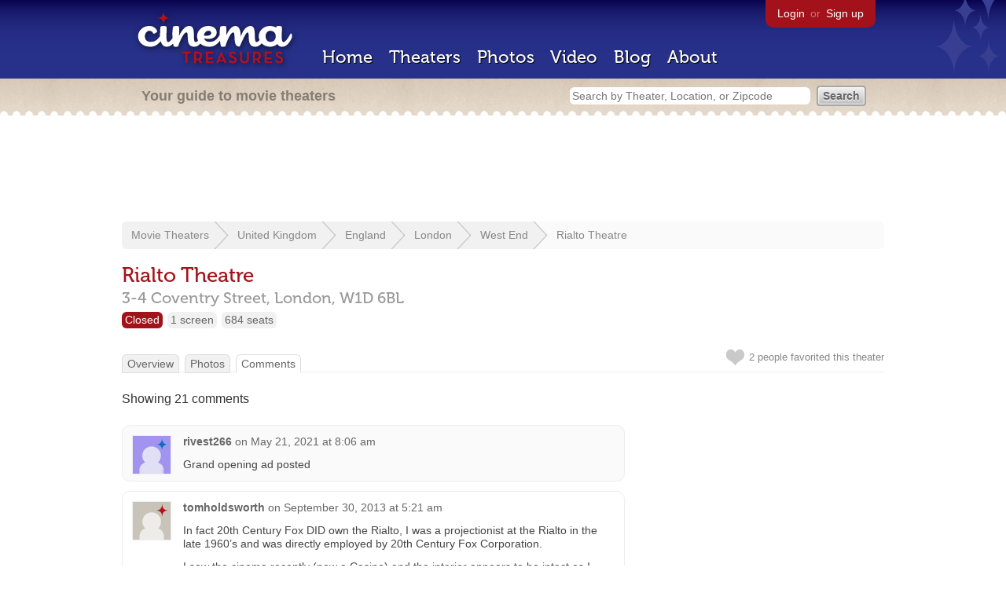

--- FILE ---
content_type: text/html; charset=utf-8
request_url: https://beekman.herokuapp.com/theaters/2502/comments
body_size: 24166
content:
<!DOCTYPE html>
<!--[if lt IE 7]> <html class="ie6 no-js"> <![endif]-->
<!--[if IE 7]>    <html class="ie7 no-js"> <![endif]-->
<!--[if IE 8]>    <html class="ie8 no-js"> <![endif]-->
<!--[if IE 9]>    <html class="ie9 no-js"> <![endif]-->
<!--[if !IE]><!-->
<html class="no-js">
  <!--<![endif]-->
  <head>
    <meta charset="utf-8">
    <title>Comments about Rialto Theatre in London, GB - Cinema Treasures</title>
    <meta content="The latest discussion about Rialto Theatre by users on Cinema Treasures" name="description">
    <meta content="IE=edge,chrome=1" http-equiv="X-UA-Compatible">
  
    <script src="//use.typekit.com/voa4cfk.js" type="text/javascript"></script>
    <script>
      //<![CDATA[
        try{Typekit.load();}catch(e){}
      //]]>
    </script>
    <script async="" src="//www.googletagmanager.com/gtag/js?id=UA-2710707-1"></script>
    <script>
      //<![CDATA[
        window.dataLayer = window.dataLayer || [];
        function gtag(){dataLayer.push(arguments);}
        gtag('js', new Date());
        gtag('config', 'UA-2710707-1');
      //]]>
    </script>
    <script src="//ajax.googleapis.com/ajax/libs/jquery/1.5.1/jquery.min.js" type="text/javascript"></script>
    <script src="//cdn.apple-mapkit.com/mk/5.x.x/mapkit.js" type="text/javascript"></script>
    <script src="/assets/common.js?1759029584" type="text/javascript"></script>
  
    <link href="/stylesheets/app.css?1759029584" media="all" rel="stylesheet" type="text/css" />
  
  </head>
  <body class="comments index" lang="en">
    <div id="wrap">
      <div id="header">
        <div id="stars"></div>
        <div id="primary">
          <a href="/"><img alt="Cinema Treasures" height="88" id="logo" src="/images/app/logo.png?1759029584" width="218" /></a>
          <div id="links">
            <a href="/login?return_to=https%3A%2F%2Fbeekman.herokuapp.com%2Ftheaters%2F2502%2Fcomments">Login</a> or
            <a href="/signup">Sign up</a>
          </div>
          <nav>
            <ul>
              <li><a href="/">Home</a></li>
              <li><a href="/theaters">Theaters</a></li>
              <li><a href="/photos">Photos</a></li>
              <li><a href="/video">Video</a></li>
              <li><a href="/blog">Blog</a></li>
              <li><a href="/about">About</a></li>
            </ul>
          </nav>
        </div>
        <div id="secondary">
          <span>
            <div id="slogan">Your guide to movie theaters</div>
            <div id="search_bar">
              <form action="/theaters" method="get">
                <input id="query" name="q" placeholder="Search by Theater, Location, or Zipcode" type="text" />
                <input name="" type="submit" value="Search" />
              </form>
            </div>
          </span>
        </div>
      </div>
      <div id="page">
        <div id="content">
          <div id="leaderboard">
            <script async="" src="//pagead2.googlesyndication.com/pagead/js/adsbygoogle.js"></script>
            <ins class="adsbygoogle" data-ad-client="ca-pub-4430601922741422" data-ad-slot="6230392620" style="display:inline-block;width:970px;height:90px"></ins>
            <script>
              //<![CDATA[
                (adsbygoogle = window.adsbygoogle || []).push({});
              //]]>
            </script>
          </div>
          <div id="breadcrumb">
            <ul>
              <li><a href="/theaters">Movie Theaters</a></li>
              <li><a href="/theaters/united-kingdom">United Kingdom</a></li>
              <li><a href="/theaters/united-kingdom/england">England</a></li>
              <li><a href="/theaters/united-kingdom/england/london">London</a></li>
              <li><a href="/theaters/united-kingdom/england/london/west-end">West End</a></li>
              <li><a href="/theaters/2502">Rialto Theatre</a></li>
            </ul>
          </div>
          <h1>Rialto Theatre</h1>
          <h2 id="address">
            <div class="adr">
              <div class="street-address">3-4 Coventry Street,</div>
              <span class="locality">
                London,
              </span>
              <span class="region"></span>
              <span class="postal-code">W1D 6BL</span>
            </div>
          </h2>
          <div id="facts">
            <div class="fact red"><a href="/theaters?status=closed">Closed</a></div>
            <div class="fact"><a href="/screens/1">1 screen</a></div>
            <div class="fact"><a href="/seats/1">684 seats</a></div>
          </div>
          <p id="favorite">
            <img alt="Unfavorite" height="22" src="/images/app/unfavorite.png?1759029584" title="Login to favorite this theater" width="23" />
            <span>
              2 people
              favorited this theater
            </span>
            <em></em>
          </p>
          <ul class="tabs">
            <li><a href="/theaters/2502">Overview</a></li>
            <li><a href="/theaters/2502/photos">Photos</a></li>
            <li class="active"><a href="/theaters/2502/comments">Comments</a></li>
          </ul>
          <p>Showing 21  comments</p>
          <div id="comments">
            <div class="comment even">
              <div class="avatar"><a href="/members/rivest266"><img alt="rivest266" height="48" src="https://photos.cinematreasures.org/production/users/1477/1307916355/small.jpg?1307916355" width="48" /></a></div>
              <div class="body">
                <strong><a href="/members/rivest266">rivest266</a></strong>
                <span>on</span>
                <a href="#comment-697312" name="comment-697312">May 21, 2021 at  8:06 am</a>
                <p>Grand opening ad posted</p>
              </div>
            </div>
            <div class="comment odd">
              <div class="avatar"><a href="/members/tomholdsworth"><img alt="tomholdsworth" height="48" src="/images/avatars/small.png?1759029584" width="48" /></a></div>
              <div class="body">
                <strong><a href="/members/tomholdsworth">tomholdsworth</a></strong>
                <span>on</span>
                <a href="#comment-528003" name="comment-528003">September 30, 2013 at  5:21 am</a>
                <p>In fact 20th Century Fox DID own the Rialto, I was a projectionist at the Rialto in the late 1960&rsquo;s and was directly employed by 20th Century Fox Corporation.</p>
              
                <p>I saw the cinema recently (now a Casino) and the interior appears to be intact as I remember it, pity it is not a cinema anymore.</p>
              </div>
            </div>
            <div class="comment even">
              <div class="avatar"><a href="/members/eceleticandveryinspired"><img alt="eceleticandveryinspired" height="48" src="/images/avatars/small.png?1759029584" width="48" /></a></div>
              <div class="body">
                <strong><a href="/members/eceleticandveryinspired">eceleticandveryinspired</a></strong>
                <span>on</span>
                <a href="#comment-517858" name="comment-517858">May 16, 2013 at  2:48 am</a>
                <p>Compare the mamzing similarity of the Rialto coventry st london and the Parkway Baltimore, USA.</p>
              
                <p>http://cinematreasures.org/theaters/1878#</p>
              </div>
            </div>
            <div class="comment odd">
              <div class="avatar"><a href="/members/mike_blakemore"><img alt="Mike_Blakemore" height="48" src="https://photos.cinematreasures.org/production/users/53040/1320333174/small.jpg?1320333174" width="48" /></a></div>
              <div class="body">
                <strong><a href="/members/mike_blakemore">Mike_Blakemore</a></strong>
                <span>on</span>
                <a href="#comment-479128" name="comment-479128">October 17, 2011 at  5:01 pm</a>
                <p>I The 20&rsquo;s and early thirties The Cinemas was Operated by ABC Cinenas.  The Manager that I trained with at The ABC Savoy Walsall. Was assitant Manager at the Commodore Hammersmith and did management relief at Rialto</p>
              </div>
            </div>
            <div class="comment even">
              <div class="avatar"><a href="/members/mike_blakemore"><img alt="Mike_Blakemore" height="48" src="https://photos.cinematreasures.org/production/users/53040/1320333174/small.jpg?1320333174" width="48" /></a></div>
              <div class="body">
                <strong><a href="/members/mike_blakemore">Mike_Blakemore</a></strong>
                <span>on</span>
                <a href="#comment-479127" name="comment-479127">October 17, 2011 at  4:55 pm</a>
                <p>Have found a picture of the auditorium&hellip;.</p>
              </div>
            </div>
            <div class="comment odd">
              <div class="avatar"><a href="/members/mike_blakemore"><img alt="Mike_Blakemore" height="48" src="https://photos.cinematreasures.org/production/users/53040/1320333174/small.jpg?1320333174" width="48" /></a></div>
              <div class="body">
                <strong><a href="/members/mike_blakemore">Mike_Blakemore</a></strong>
                <span>on</span>
                <a href="#comment-477886" name="comment-477886">September 23, 2011 at 11:04 am</a>
                <p>The seating was removed.  and ended up in a short lived cinema in Birmingham called &ldquo;The Original Cinema&rdquo; Saltley..</p>
              </div>
            </div>
            <div class="comment even">
              <div class="avatar"><a href="/members/kenroe"><img alt="Ken Roe" height="48" src="https://photos.cinematreasures.org/production/users/650/1307301714/small.JPG?1307301714" width="48" /></a></div>
              <div class="body">
                <strong><a href="/members/kenroe">Ken Roe</a></strong>
                <span>on</span>
                <a href="#comment-449614" name="comment-449614">January 18, 2011 at  4:44 am</a>
                <p>A vintage photograph from April 1955, showing the Rialto Cinema. The Peter Robinson store was later demolished and the Swiss Centre built on the site. In 2009, this too was demolished and a hotel has been built on that site:<br>
                <a href="http://www.flickr.com/photos/allhails/5154525536/">http://www.flickr.com/photos/allhails/5154525536/</a></p>
              </div>
            </div>
            <div class="comment odd">
              <div class="avatar"><a href="/members/woody"><img alt="woody" height="48" src="/images/avatars/small.png?1759029584" width="48" /></a></div>
              <div class="body">
                <strong><a href="/members/woody">woody</a></strong>
                <span>on</span>
                <a href="#comment-416684" name="comment-416684">June 14, 2010 at  4:51 pm</a>
                <p>a cinema ad for the Rialto from dec 1979 when it screening The Bitch, and was a Brent Walker Theatre<br>
                <a href="http://www.flickr.com/photos/woody1969/4701030909/">http://www.flickr.com/photos/woody1969/4701030909/</a></p>
              </div>
            </div>
            <div class="comment even">
              <div class="avatar"><a href="/members/kenroe"><img alt="Ken Roe" height="48" src="https://photos.cinematreasures.org/production/users/650/1307301714/small.JPG?1307301714" width="48" /></a></div>
              <div class="body">
                <strong><a href="/members/kenroe">Ken Roe</a></strong>
                <span>on</span>
                <a href="#comment-374119" name="comment-374119">October 23, 2009 at  3:43 pm</a>
                <p>The derelict interior of the Rialto Cinema, photographed in 1998:<br>
                <a href="http://www.cinephoto2.co.uk/geoff_young_page_48.htm">View link</a></p>
              </div>
            </div>
            <div class="comment odd">
              <div class="avatar"><a href="/members/kenroe"><img alt="Ken Roe" height="48" src="https://photos.cinematreasures.org/production/users/650/1307301714/small.JPG?1307301714" width="48" /></a></div>
              <div class="body">
                <strong><a href="/members/kenroe">Ken Roe</a></strong>
                <span>on</span>
                <a href="#comment-363469" name="comment-363469">August 15, 2009 at  6:01 am</a>
                <p>The Rialto Cinema can be seen on the left of this night-time view of Coventry Street in November 1955:<br>
                <a href="http://www.flickr.com/photos/allhails/2808666144/">http://www.flickr.com/photos/allhails/2808666144/</a></p>
              </div>
            </div>
            <div class="comment even">
              <div class="avatar"><a href="/members/larrygoldsmith"><img alt="larrygoldsmith" height="48" src="/images/avatars/small.png?1759029584" width="48" /></a></div>
              <div class="body">
                <strong><a href="/members/larrygoldsmith">larrygoldsmith</a></strong>
                <span>on</span>
                <a href="#comment-252736" name="comment-252736">March 22, 2008 at  9:44 pm</a>
                <p>This theatre may have had ties to 20th Century Fox Film Corp., but it was never owned or operated by the FOX/NATIONAL GENERAL CORP. chain of theatres. These are seperate co&rsquo;s. Fox/ National General no longer exsist. 20th Century Fox is alive and well. But there is no connection between the two. Fox Theatres/National General Theatres never owned or operated movie theatres overseas.</p>
              </div>
            </div>
            <div class="comment odd">
              <div class="avatar"><a href="/members/daveroberts"><img alt="DaveRoberts" height="48" src="/images/avatars/small.png?1759029584" width="48" /></a></div>
              <div class="body">
                <strong><a href="/members/daveroberts">DaveRoberts</a></strong>
                <span>on</span>
                <a href="#comment-203298" name="comment-203298">August 11, 2007 at 12:40 pm</a>
                <p>The Rialto will shortly be rebranded from a Hard Rock Casino into a &lsquo;G Casino&rsquo;, following Rank&rsquo;s sale of its Hard Rock Cafe division.</p>
              
                <p>If you go to:<br>
                <a href="http://www.hardrock.com/casinos/tour360/london.asp">http://www.hardrock.com/casinos/tour360/london.asp</a><br>
                You can view several interior tours of the casino. Much of the original ornate ceiling and plasterwork appears to be intact, as does the circle.</p>
              </div>
            </div>
            <div class="comment even">
              <div class="avatar"><a href="/members/ian"><img alt="Ian Grundy" height="48" src="https://photos.cinematreasures.org/production/users/496/1381863844/small.jpg?1381863844" width="48" /></a></div>
              <div class="body">
                <strong><a href="/members/ian">Ian Grundy</a></strong>
                <span>on</span>
                <a href="#comment-203289" name="comment-203289">August 11, 2007 at 11:47 am</a>
                <p>A photo of the not-long-closed Rialto in 1987 here:&ndash;</p>
              
                <p><a href="http://www.flickr.com/photos/12494104@N00/1083438958/">View link</a></p>
              </div>
            </div>
            <div class="comment odd">
              <div class="avatar"><a href="/members/ian"><img alt="Ian Grundy" height="48" src="https://photos.cinematreasures.org/production/users/496/1381863844/small.jpg?1381863844" width="48" /></a></div>
              <div class="body">
                <strong><a href="/members/ian">Ian Grundy</a></strong>
                <span>on</span>
                <a href="#comment-199356" name="comment-199356">July 28, 2007 at  3:33 pm</a>
                <p>A view of the side wall of the auditorium block here:&ndash;</p>
              
                <p><a href="http://www.flickr.com/photos/12494104@N00/807824341/">View link</a></p>
              </div>
            </div>
            <div class="comment even">
              <div class="avatar"><a href="/members/kenroe"><img alt="Ken Roe" height="48" src="https://photos.cinematreasures.org/production/users/650/1307301714/small.JPG?1307301714" width="48" /></a></div>
              <div class="body">
                <strong><a href="/members/kenroe">Ken Roe</a></strong>
                <span>on</span>
                <a href="#comment-163270" name="comment-163270">December 23, 2006 at  1:43 pm</a>
                <p>Ron; Great memories. The Rialto Theatre did have a balcony, seating capacities were for 452 Stalls and 232 Balcony which give a total seating capacity of 684.</p>
              </div>
            </div>
            <div class="comment odd">
              <div class="avatar"><a href="/members/rsalters"><img alt="rsalters (Ron Salters)" height="48" src="/images/avatars/small.png?1759029584" width="48" /></a></div>
              <div class="body">
                <strong><a href="/members/rsalters">rsalters (Ron Salters)</a></strong>
                <span>on</span>
                <a href="#comment-163222" name="comment-163222">December 23, 2006 at  8:21 am</a>
                <p>I attended a film at the Rialto in September 1959 when I was fresh off the old RMS Queen Mary from New York. The film was &ldquo;Blue Denim&rdquo;, a movie about teen angst, which was appropriate since I was just out of my teens myself and full of angst. A couple of girls sitting in front of me cried through much of it. It was a week-night screening. I seem to recall that it was necessary to climb a few steps to enter the inner foyer, and that the cinema was in very good condition. However, it seemed larger to me than the 684-seat figure above would sugggest. I believe that it had a balcony or circle.</p>
              </div>
            </div>
            <div class="comment even">
              <div class="avatar"><a href="/members/kenroe"><img alt="Ken Roe" height="48" src="https://photos.cinematreasures.org/production/users/650/1307301714/small.JPG?1307301714" width="48" /></a></div>
              <div class="body">
                <strong><a href="/members/kenroe">Ken Roe</a></strong>
                <span>on</span>
                <a href="#comment-106694" name="comment-106694">January 22, 2006 at  3:14 am</a>
                <p>A photograph of the Rialto Cinema that I took in July 1964:<br>
                <a href="http://photobucket.com/albums/y191/KenR-UK/?action=view&amp;current=RialtoCoventryStreet.jpg">View link</a></p>
              </div>
            </div>
            <div class="comment odd">
              <div class="avatar"><a href="/members/acs"><img alt="acs" height="48" src="/images/avatars/small.png?1759029584" width="48" /></a></div>
              <div class="body">
                <strong><a href="/members/acs">acs</a></strong>
                <span>on</span>
                <a href="#comment-68730" name="comment-68730">June 24, 2005 at  6:50 pm</a>
                <p>Where does the arts money in this country go? Nowhere? Recently, I am nearly ashamed to say, but more aptly sick to say, that my simple being wishes to stay away from the arts mostly these days and there are few to be found. And the culture of culture, the culture of art has largely gone. Whose decision was it in the government to let such a great idea turn into a casino? I am now firm in my opinion that whatever the Tories are like, no governing body could ever be worse than the current Labour party. The arts were living and breathing under the conservatives, whatever the constant moans and genuine demands for increased funding, and the arts in the UK was always looking up under a conservative government. Its just straight down to less than nowhere with Blair and Labour. And they don&rsquo;t display any sign that they would ever be able to give a damn, not that they wouldn&rsquo;t it&rsquo;s just that they are completely unable to. I don&rsquo;t know why. But lets not keep them</p>
              </div>
            </div>
            <div class="comment even">
              <div class="avatar"><a href="/members/samira"><img alt="samira" height="48" src="https://photos.cinematreasures.org/production/users/8551/1308397070/small.jpg?1308397070" width="48" /></a></div>
              <div class="body">
                <strong><a href="/members/samira">samira</a></strong>
                <span>on</span>
                <a href="#comment-67129" name="comment-67129">June 16, 2005 at 11:42 pm</a>
                <p>The British Film Institute had hoped to reopen the Rialto as a West End venue for the National Film Theatre (somewhat similar to American Cinemateque). It was a brilliant proposal. But of course big business prevailed. The Fashion Cafe opened and shut within a year or two. Presumably the cinema was gutted. It is now a Hard Rock Casino. I can&rsquo;t walk past it without thinking everytime what a wasted opportunity.</p>
              </div>
            </div>
            <div class="comment odd">
              <div class="avatar"><a href="/members/alawi"><img alt="Alawi" height="48" src="/images/avatars/small.png?1759029584" width="48" /></a></div>
              <div class="body">
                <strong><a href="/members/alawi">Alawi</a></strong>
                <span>on</span>
                <a href="#comment-9704" name="comment-9704">March 10, 2004 at  6:53 pm</a>
                <p>Aye it&rsquo;s a Casino now. I remember the Rialto would show B movies in the 1970s&hellip;BLAZING MAGNUMS, THE BITCH, etc. Still it was a nice theatre in a great location.</p>
              </div>
            </div>
            <div class="comment even">
              <div class="avatar"><a href="/members/daveroberts"><img alt="DaveRoberts" height="48" src="/images/avatars/small.png?1759029584" width="48" /></a></div>
              <div class="body">
                <strong><a href="/members/daveroberts">DaveRoberts</a></strong>
                <span>on</span>
                <a href="#comment-1299" name="comment-1299">October 23, 2002 at  1:43 pm</a>
                <p>Rather than becoming a &lsquo;Chicago Rock cafe&rsquo;, I hear that the Rialto will actually reopen in November 2002 as a Hard Rock Casino, with owners Rank Group spending a considerable amount of money on the conversion to a casino.</p>
              </div>
            </div>
          </div>
        </div>
      </div>
    </div>
    <footer>
      <span>
        <div id="social">
          <div class="service"><a href="http://www.facebook.com/pages/Cinema-Treasures/206217392742703"><img alt="Facebook" src="/images/icons/facebook.png?1759029584" /></a></div>
          <div class="service"><a href="http://twitter.com/movie_theaters"><img alt="Twitter" src="/images/icons/twitter.png?1759029584" /></a></div>
          <div class="service"><a href="http://feeds.feedburner.com/cinematreasures"><img alt="Feed" src="/images/icons/feed.png?1759029584" /></a></div>
        </div>
        <div id="sitemap">
          <h3>Roger Ebert on Cinema Treasures:</h3>
          <p>&ldquo;The ultimate web site about movie theaters&rdquo;</p>
        </div>
        <div id="credits">
          <a href="/"><img alt="Cinema Treasures" height="68" src="/images/app/logo_footer.png?1759029584" width="200" /></a>
        </div>
        <div id="terms">
          Cinema Treasures, LLC
          &copy; 2000 -
          2026.
          Cinema Treasures is a registered trademark of Cinema Treasures, LLC.
          <a href="/privacy">Privacy Policy</a>.
          <a href="/terms">Terms of Use</a>.
        </div>
      </span>
    </footer>
    <script>
      //<![CDATA[
        try {
          var _gaq = _gaq || [];
          _gaq.push(['_setAccount', '']);
          _gaq.push(['_trackPageview']);
      
          (function() {
            var ga = document.createElement('script'); ga.type = 'text/javascript'; ga.async = true;
            ga.src = ('https:' == document.location.protocol ? 'https://ssl' : 'http://www') + '.google-analytics.com/ga.js';
            var s = document.getElementsByTagName('script')[0]; s.parentNode.insertBefore(ga, s);
          })();
        } catch(err) {
        }
      //]]>
    </script>
  </body>
</html>


--- FILE ---
content_type: text/html; charset=utf-8
request_url: https://www.google.com/recaptcha/api2/aframe
body_size: 266
content:
<!DOCTYPE HTML><html><head><meta http-equiv="content-type" content="text/html; charset=UTF-8"></head><body><script nonce="JdkVrPrqNgihTiYMaLoJ_w">/** Anti-fraud and anti-abuse applications only. See google.com/recaptcha */ try{var clients={'sodar':'https://pagead2.googlesyndication.com/pagead/sodar?'};window.addEventListener("message",function(a){try{if(a.source===window.parent){var b=JSON.parse(a.data);var c=clients[b['id']];if(c){var d=document.createElement('img');d.src=c+b['params']+'&rc='+(localStorage.getItem("rc::a")?sessionStorage.getItem("rc::b"):"");window.document.body.appendChild(d);sessionStorage.setItem("rc::e",parseInt(sessionStorage.getItem("rc::e")||0)+1);localStorage.setItem("rc::h",'1768523473255');}}}catch(b){}});window.parent.postMessage("_grecaptcha_ready", "*");}catch(b){}</script></body></html>